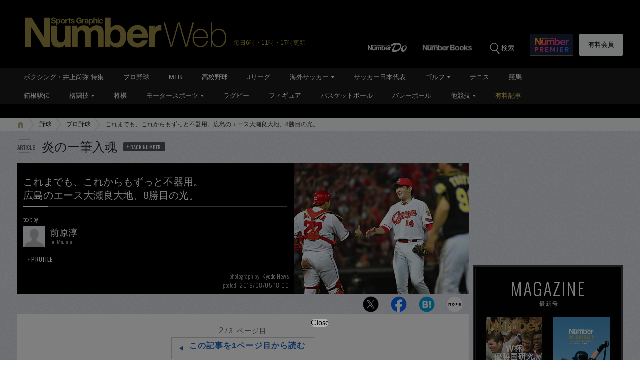

--- FILE ---
content_type: text/html; charset=utf-8
request_url: https://www.google.com/recaptcha/api2/aframe
body_size: 167
content:
<!DOCTYPE HTML><html><head><meta http-equiv="content-type" content="text/html; charset=UTF-8"></head><body><script nonce="3SzqIPBYbuFNEZJ9YWT4-Q">/** Anti-fraud and anti-abuse applications only. See google.com/recaptcha */ try{var clients={'sodar':'https://pagead2.googlesyndication.com/pagead/sodar?'};window.addEventListener("message",function(a){try{if(a.source===window.parent){var b=JSON.parse(a.data);var c=clients[b['id']];if(c){var d=document.createElement('img');d.src=c+b['params']+'&rc='+(localStorage.getItem("rc::a")?sessionStorage.getItem("rc::b"):"");window.document.body.appendChild(d);sessionStorage.setItem("rc::e",parseInt(sessionStorage.getItem("rc::e")||0)+1);localStorage.setItem("rc::h",'1768986192000');}}}catch(b){}});window.parent.postMessage("_grecaptcha_ready", "*");}catch(b){}</script></body></html>

--- FILE ---
content_type: application/javascript; charset=utf-8
request_url: https://fundingchoicesmessages.google.com/f/AGSKWxWYUPTrNC0a8ZrIA4tfLUkxhEOwEq7dPHfFHGJal9F-KzNpPf-ipHCLEBuHJWaKJTjHATAEDtkhDWg6Iuql41xZomcTmiQ26tBkiarYUM4YVPobPyKLvA3_QLKQEjAdVPU_vyRKbO4jBAccTkee_yFLAdXD2JrzKtqXT-2wArJe7ULtHMTga7HAXZWs/_.lk/ads/.468x60_/adsfac./adinject./spc.php
body_size: -1292
content:
window['39e12f38-52bc-44b1-8cfe-20d305371a60'] = true;

--- FILE ---
content_type: application/javascript
request_url: https://number.bunshun.jp/op/analytics.js?domain=bunshun.jp
body_size: -80
content:
var ISMLIB=ISMLIB||{};ISMLIB.ismuc='5ae70b83-fdcc-4367-ae85-dc8e7f4e71bb'
